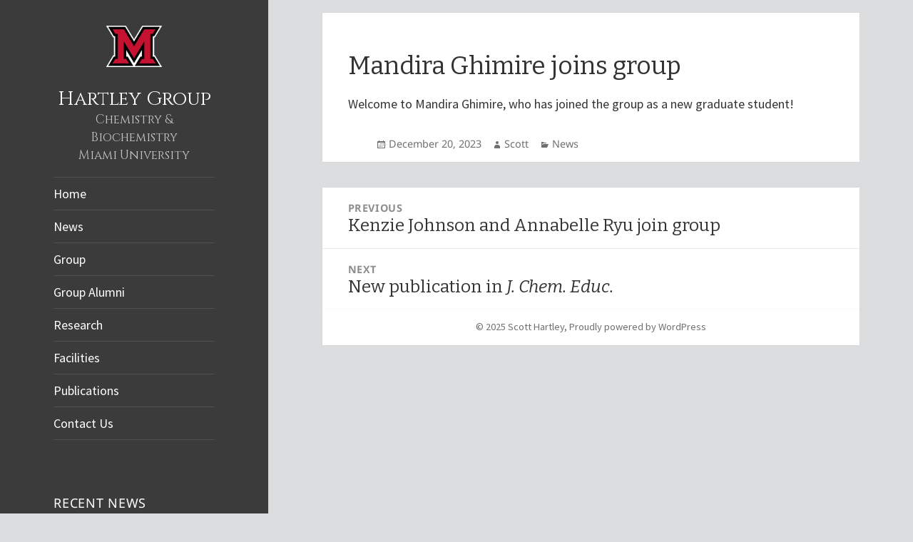

--- FILE ---
content_type: text/css
request_url: https://www.hartleygroup.org/wp-content/themes/twentyfifteen-child/style.css?ver=20250415
body_size: 6601
content:
/*
 Theme Name:    Twenty Fifteen Child
 Template:      twentyfifteen
*/

/* =Theme customization starts here
-------------------------------------------------------------- */

@import url(https://fonts.googleapis.com/css?family=Source+Sans+Pro:400,600,400italic,600italic);
@import url(https://fonts.googleapis.com/css?family=Cinzel:400);
@import url(https://fonts.googleapis.com/css?family=Bitter:400,400italic);

html {
  font-size: 9px;
  font-weight: 400;
  -webkit-font-smoothing: antialiased; /* Fixes problem with Chrome font rendering too heavy */
  -moz-osx-font-smoothing: grayscale; /* Fixes problem with FF on mac rendering fonts too heavy */
}

/* Change typeface */
body {
  font-family: 'Source Sans Pro', sans-serif;
}

/*Change font at bottom of posts*/
.post-navigation .post-title {
  font-family: 'Bitter', serif;
  font-weight: 400;
  margin: 0;
}

/* Set bold weight */
b {
  font-weight: 600;
}

/* Set headers */
h1, h2 {
  font-weight: 400;
  font-family: 'Bitter', serif;
  font-size: 2rem;
}

h3 {
  font-weight: 400;
  font-family: 'Bitter', serif;
  margin: 0 !important;
  font-size: 22px !important;
  font-size: 2.2rem !important;
}

/* Change margins for lists (otherwise too wide) */
ul {
  margin: 1rem 0;
}

/*Set constant font size*/
body,
button,
input,
select,
textarea {
  font-size: 18px;
  font-size: 2rem;
  line-height: 1.6842;
  }

/* Main Menu font */
.menu-item {
  font-size: 18px;  
  font-size: 2rem;
}

.current-menu-item a {
  font-weight: 600 !important;
}

/* Recent News (Posts) in sidebar */
.widget_recent_entries {
  font-size: 18px;
  font-size : 2rem;
}

/*Set overall padding*/
.site-main {
  padding: 0 0;
}

.site-info {
  padding: 1em 2em;
}

/* Change link appearance */
.entry-content a,
.entry-summary a,
.page-content a,
.comment-content a,
.pingback .comment-body > a {
  text-decoration: none;
  color: #990000;
  border-bottom: none;
}

.entry-content a:visited,
.entry-summary a:visited,
.page-content a:visited,
.comment-content a:visited,
.pingback .comment-body > a:visited {
  color: #990000;
}

.entry-content a:hover,
.entry-content a:focus,
.entry-summary a:hover,
.entry-summary a:focus,
.page-content a:hover,
.page-content a:focus,
.comment-content a:hover,
.comment-content a:focus,
.pingback .comment-body > a:hover,
.pingback .comment-body > a:focus {
  text-decoration: underline;
}

/* Change link of group name in logo */
.site-branding a,
.site-branding a:hover,
.site-branding a:focus {
  text-decoration: none;
  color: white !important;
}

/** 
  * Settings for the narrow (phone) width.
  */

/* Adjust spacing above and below logo. */
.site-header {
  padding-top: 1em;
  padding-bottom: 1.5em;
}

/* Font for title (i.e., "Hartley Group") */
.site-title {
  font-size: 2.5rem;
  font-family: 'Cinzel', serif;
  font-weight: 400;
  color: white;
}

/* Font for site description and department/university */
.site-description {
  font-size: 1.8rem;
  font-family: 'Cinzel', serif;
  font-weight: 400;
  color: black;
  margin-top: 0;
  display: block;
}

/* Settings for the logo (narrow layout) */
#sitelogo {
    display: inline-block;
    width: 40px;
    vertical-align: middle;
    margin-right: 15px;
}

.logo-text-thin {
    display: inline-block;
    vertical-align: middle;
    overflow: visible;
}

/* Classes used to control appearance/disappearance of items depending on screen width */
.wide-only {
  display: none;
}

.thin-only {
  display: block;
}

/* Settings for line between subtitle and departmental information */
hr {
  background: #ddd; 
  clear: both; 
  float: none;
  width: 30%;
  height: 1px;
  margin: 0.5em auto;
  border: none; 
}

/* Formatting of entries on group page. */
.group-portrait {
  display: block;
  float: right;
  margin: 0 0 1em 1em;
}

.group-member h2,
.group-member h3 {
  margin: 0;
}

.group-member img {
  float: none;
  margin: 0 auto 0 auto;
}

.group-member-heading {
  display: inline-block;
}

/* Settings for the div holding a twitter timeline when narrow */
.twitter-container {
  /*float: none !important;*/
  /*float: center !important;*/
  min-width: 200px;
  max-width: 350px;
  margin: 1em auto !important;
}

/* Removes captions from sliders when on small screens */
.slider .caption-wrap {
  display: none !important;
}


/**
  * Settings for wide screen width.
  */

@media screen and (min-width: 59.6875em) {

  /* Header section, contains logo and titles */
  .site-header {
    margin: 15% 0;
    padding: 0 20%;
    padding-top: 1em;
    padding-bottom: 0em;
  }

  /* Settings for title */
  .site-title {
    font-size: 3rem;
    text-align: center;
  }

  /* Settings for description and department, university names */
  .site-description {
    font-size: 1.9rem;
    text-align: center;
    display: block;
  }

  /* Logo settings in wide layout. */
  #sitelogo {
      float: none;
      display: block;
      width: 80px;
      height: 58px;
      margin: 0px auto 29px auto;
  }

  .wide-only {
    display: block;
  }

  .thin-only {
    display: none;
  }

  .logo-container {
    width: 100%;
  }

  /* Contains branding div and header */
  #masthead {
    margin: 1em 0;
  }

  .sidebar {
    float: left;
    margin-right: -100%;
    max-width: 413px;
    position: relative;
    width: 29.4118%;
  }

  .group-member img {
    display: inline-block;
    float: right;
    margin: 0 0 5px 5px;
  }

  /*Remove hyphenation - change so just in author list and article titles?*/
  .entry-content p {
     word-wrap: normal;
    -webkit-hyphens: none;
    -moz-hyphens: none;
     hyphens: none;
  }

  .twitter-container {
    min-width: 280px;
    max-width: 50%;
    float: right;
    padding: 0.5em;
    margin: 0.5em;
    /*border: 2px solid red;*/
  }

  /* Used for slideshow on front page */
  .slider .caption-wrap {
    display: block !important;
    font-family: 'Source Sans Pro', sans-serif;
    font-weight: 400;
  }

}

/* Article display settings */
.hentry {
    padding-top: 1em;
    margin-top: 1em !important;
}

.entry-content,
.entry-header {
    padding-left: 2em;
    padding-right: 2em;
    padding-top: 0;
    padding-bottom: 1em;
    line-height: 1.5em;
}

.entry-content img {
  display: block;
  margin: 0 auto 0 auto;
}

.entry-content ul {
  /*margin-top: -1em;*/
  padding: 0 4%;
}

/*Removes edit box from entries*/
.entry-footer {
/*  display: none; */
  padding-top: 1em;
  padding-bottom: 1em;
  background-color: white;
}

/* Next/prev links at bottom of post */
.post-navigation {
    margin-top: 4%;
}

.post-navigation a {
    padding: 1em 2em;
}

/* Otherwise title to pages too close to top, too far from bottom */
.entry-title {
  margin: 1em 0 0 0;
}

/*.home.entryheader {
  /*display: none;*/
}


